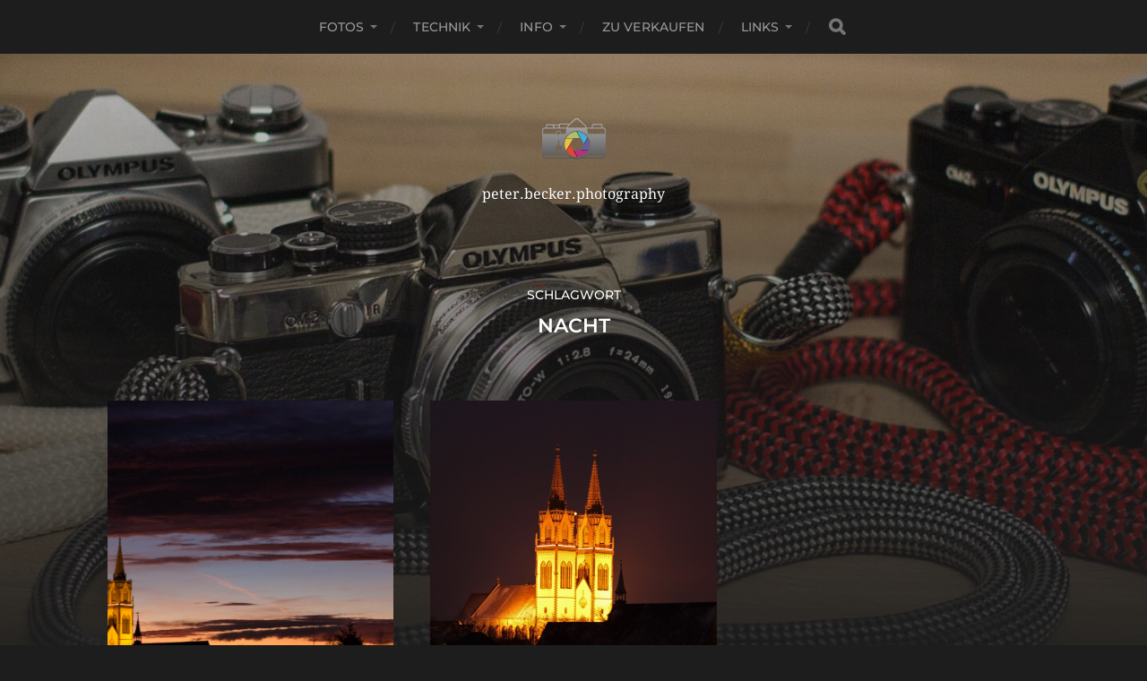

--- FILE ---
content_type: text/html; charset=UTF-8
request_url: http://peter.becker.photography/tag/nacht/
body_size: 33143
content:
<!DOCTYPE html>

<html class="no-js" lang="de">

	<head profile="http://gmpg.org/xfn/11">
		
		<meta http-equiv="Content-Type" content="text/html; charset=UTF-8" />
		<meta name="viewport" content="width=device-width, initial-scale=1.0, maximum-scale=1.0, user-scalable=no" >
		 
		<title>Nacht &#8211; peter.becker.photography</title>
<meta name='robots' content='max-image-preview:large' />
<script>document.documentElement.className = document.documentElement.className.replace("no-js","js");</script>
<link rel="alternate" type="application/rss+xml" title="peter.becker.photography &raquo; Feed" href="http://peter.becker.photography/feed/" />
<link rel="alternate" type="application/rss+xml" title="peter.becker.photography &raquo; Kommentar-Feed" href="http://peter.becker.photography/comments/feed/" />
<link rel="alternate" type="application/rss+xml" title="peter.becker.photography &raquo; Nacht Schlagwort-Feed" href="http://peter.becker.photography/tag/nacht/feed/" />
<style id='wp-img-auto-sizes-contain-inline-css' type='text/css'>
img:is([sizes=auto i],[sizes^="auto," i]){contain-intrinsic-size:3000px 1500px}
/*# sourceURL=wp-img-auto-sizes-contain-inline-css */
</style>
<style id='wp-emoji-styles-inline-css' type='text/css'>

	img.wp-smiley, img.emoji {
		display: inline !important;
		border: none !important;
		box-shadow: none !important;
		height: 1em !important;
		width: 1em !important;
		margin: 0 0.07em !important;
		vertical-align: -0.1em !important;
		background: none !important;
		padding: 0 !important;
	}
/*# sourceURL=wp-emoji-styles-inline-css */
</style>
<style id='wp-block-library-inline-css' type='text/css'>
:root{--wp-block-synced-color:#7a00df;--wp-block-synced-color--rgb:122,0,223;--wp-bound-block-color:var(--wp-block-synced-color);--wp-editor-canvas-background:#ddd;--wp-admin-theme-color:#007cba;--wp-admin-theme-color--rgb:0,124,186;--wp-admin-theme-color-darker-10:#006ba1;--wp-admin-theme-color-darker-10--rgb:0,107,160.5;--wp-admin-theme-color-darker-20:#005a87;--wp-admin-theme-color-darker-20--rgb:0,90,135;--wp-admin-border-width-focus:2px}@media (min-resolution:192dpi){:root{--wp-admin-border-width-focus:1.5px}}.wp-element-button{cursor:pointer}:root .has-very-light-gray-background-color{background-color:#eee}:root .has-very-dark-gray-background-color{background-color:#313131}:root .has-very-light-gray-color{color:#eee}:root .has-very-dark-gray-color{color:#313131}:root .has-vivid-green-cyan-to-vivid-cyan-blue-gradient-background{background:linear-gradient(135deg,#00d084,#0693e3)}:root .has-purple-crush-gradient-background{background:linear-gradient(135deg,#34e2e4,#4721fb 50%,#ab1dfe)}:root .has-hazy-dawn-gradient-background{background:linear-gradient(135deg,#faaca8,#dad0ec)}:root .has-subdued-olive-gradient-background{background:linear-gradient(135deg,#fafae1,#67a671)}:root .has-atomic-cream-gradient-background{background:linear-gradient(135deg,#fdd79a,#004a59)}:root .has-nightshade-gradient-background{background:linear-gradient(135deg,#330968,#31cdcf)}:root .has-midnight-gradient-background{background:linear-gradient(135deg,#020381,#2874fc)}:root{--wp--preset--font-size--normal:16px;--wp--preset--font-size--huge:42px}.has-regular-font-size{font-size:1em}.has-larger-font-size{font-size:2.625em}.has-normal-font-size{font-size:var(--wp--preset--font-size--normal)}.has-huge-font-size{font-size:var(--wp--preset--font-size--huge)}.has-text-align-center{text-align:center}.has-text-align-left{text-align:left}.has-text-align-right{text-align:right}.has-fit-text{white-space:nowrap!important}#end-resizable-editor-section{display:none}.aligncenter{clear:both}.items-justified-left{justify-content:flex-start}.items-justified-center{justify-content:center}.items-justified-right{justify-content:flex-end}.items-justified-space-between{justify-content:space-between}.screen-reader-text{border:0;clip-path:inset(50%);height:1px;margin:-1px;overflow:hidden;padding:0;position:absolute;width:1px;word-wrap:normal!important}.screen-reader-text:focus{background-color:#ddd;clip-path:none;color:#444;display:block;font-size:1em;height:auto;left:5px;line-height:normal;padding:15px 23px 14px;text-decoration:none;top:5px;width:auto;z-index:100000}html :where(.has-border-color){border-style:solid}html :where([style*=border-top-color]){border-top-style:solid}html :where([style*=border-right-color]){border-right-style:solid}html :where([style*=border-bottom-color]){border-bottom-style:solid}html :where([style*=border-left-color]){border-left-style:solid}html :where([style*=border-width]){border-style:solid}html :where([style*=border-top-width]){border-top-style:solid}html :where([style*=border-right-width]){border-right-style:solid}html :where([style*=border-bottom-width]){border-bottom-style:solid}html :where([style*=border-left-width]){border-left-style:solid}html :where(img[class*=wp-image-]){height:auto;max-width:100%}:where(figure){margin:0 0 1em}html :where(.is-position-sticky){--wp-admin--admin-bar--position-offset:var(--wp-admin--admin-bar--height,0px)}@media screen and (max-width:600px){html :where(.is-position-sticky){--wp-admin--admin-bar--position-offset:0px}}

/*# sourceURL=wp-block-library-inline-css */
</style><style id='global-styles-inline-css' type='text/css'>
:root{--wp--preset--aspect-ratio--square: 1;--wp--preset--aspect-ratio--4-3: 4/3;--wp--preset--aspect-ratio--3-4: 3/4;--wp--preset--aspect-ratio--3-2: 3/2;--wp--preset--aspect-ratio--2-3: 2/3;--wp--preset--aspect-ratio--16-9: 16/9;--wp--preset--aspect-ratio--9-16: 9/16;--wp--preset--color--black: #1d1d1d;--wp--preset--color--cyan-bluish-gray: #abb8c3;--wp--preset--color--white: #fff;--wp--preset--color--pale-pink: #f78da7;--wp--preset--color--vivid-red: #cf2e2e;--wp--preset--color--luminous-vivid-orange: #ff6900;--wp--preset--color--luminous-vivid-amber: #fcb900;--wp--preset--color--light-green-cyan: #7bdcb5;--wp--preset--color--vivid-green-cyan: #00d084;--wp--preset--color--pale-cyan-blue: #8ed1fc;--wp--preset--color--vivid-cyan-blue: #0693e3;--wp--preset--color--vivid-purple: #9b51e0;--wp--preset--color--accent: #3bc492;--wp--preset--color--dark-gray: #555;--wp--preset--color--light-gray: #757575;--wp--preset--gradient--vivid-cyan-blue-to-vivid-purple: linear-gradient(135deg,rgb(6,147,227) 0%,rgb(155,81,224) 100%);--wp--preset--gradient--light-green-cyan-to-vivid-green-cyan: linear-gradient(135deg,rgb(122,220,180) 0%,rgb(0,208,130) 100%);--wp--preset--gradient--luminous-vivid-amber-to-luminous-vivid-orange: linear-gradient(135deg,rgb(252,185,0) 0%,rgb(255,105,0) 100%);--wp--preset--gradient--luminous-vivid-orange-to-vivid-red: linear-gradient(135deg,rgb(255,105,0) 0%,rgb(207,46,46) 100%);--wp--preset--gradient--very-light-gray-to-cyan-bluish-gray: linear-gradient(135deg,rgb(238,238,238) 0%,rgb(169,184,195) 100%);--wp--preset--gradient--cool-to-warm-spectrum: linear-gradient(135deg,rgb(74,234,220) 0%,rgb(151,120,209) 20%,rgb(207,42,186) 40%,rgb(238,44,130) 60%,rgb(251,105,98) 80%,rgb(254,248,76) 100%);--wp--preset--gradient--blush-light-purple: linear-gradient(135deg,rgb(255,206,236) 0%,rgb(152,150,240) 100%);--wp--preset--gradient--blush-bordeaux: linear-gradient(135deg,rgb(254,205,165) 0%,rgb(254,45,45) 50%,rgb(107,0,62) 100%);--wp--preset--gradient--luminous-dusk: linear-gradient(135deg,rgb(255,203,112) 0%,rgb(199,81,192) 50%,rgb(65,88,208) 100%);--wp--preset--gradient--pale-ocean: linear-gradient(135deg,rgb(255,245,203) 0%,rgb(182,227,212) 50%,rgb(51,167,181) 100%);--wp--preset--gradient--electric-grass: linear-gradient(135deg,rgb(202,248,128) 0%,rgb(113,206,126) 100%);--wp--preset--gradient--midnight: linear-gradient(135deg,rgb(2,3,129) 0%,rgb(40,116,252) 100%);--wp--preset--font-size--small: 14px;--wp--preset--font-size--medium: 20px;--wp--preset--font-size--large: 21px;--wp--preset--font-size--x-large: 42px;--wp--preset--font-size--normal: 16px;--wp--preset--font-size--larger: 26px;--wp--preset--spacing--20: 0.44rem;--wp--preset--spacing--30: 0.67rem;--wp--preset--spacing--40: 1rem;--wp--preset--spacing--50: 1.5rem;--wp--preset--spacing--60: 2.25rem;--wp--preset--spacing--70: 3.38rem;--wp--preset--spacing--80: 5.06rem;--wp--preset--shadow--natural: 6px 6px 9px rgba(0, 0, 0, 0.2);--wp--preset--shadow--deep: 12px 12px 50px rgba(0, 0, 0, 0.4);--wp--preset--shadow--sharp: 6px 6px 0px rgba(0, 0, 0, 0.2);--wp--preset--shadow--outlined: 6px 6px 0px -3px rgb(255, 255, 255), 6px 6px rgb(0, 0, 0);--wp--preset--shadow--crisp: 6px 6px 0px rgb(0, 0, 0);}:where(.is-layout-flex){gap: 0.5em;}:where(.is-layout-grid){gap: 0.5em;}body .is-layout-flex{display: flex;}.is-layout-flex{flex-wrap: wrap;align-items: center;}.is-layout-flex > :is(*, div){margin: 0;}body .is-layout-grid{display: grid;}.is-layout-grid > :is(*, div){margin: 0;}:where(.wp-block-columns.is-layout-flex){gap: 2em;}:where(.wp-block-columns.is-layout-grid){gap: 2em;}:where(.wp-block-post-template.is-layout-flex){gap: 1.25em;}:where(.wp-block-post-template.is-layout-grid){gap: 1.25em;}.has-black-color{color: var(--wp--preset--color--black) !important;}.has-cyan-bluish-gray-color{color: var(--wp--preset--color--cyan-bluish-gray) !important;}.has-white-color{color: var(--wp--preset--color--white) !important;}.has-pale-pink-color{color: var(--wp--preset--color--pale-pink) !important;}.has-vivid-red-color{color: var(--wp--preset--color--vivid-red) !important;}.has-luminous-vivid-orange-color{color: var(--wp--preset--color--luminous-vivid-orange) !important;}.has-luminous-vivid-amber-color{color: var(--wp--preset--color--luminous-vivid-amber) !important;}.has-light-green-cyan-color{color: var(--wp--preset--color--light-green-cyan) !important;}.has-vivid-green-cyan-color{color: var(--wp--preset--color--vivid-green-cyan) !important;}.has-pale-cyan-blue-color{color: var(--wp--preset--color--pale-cyan-blue) !important;}.has-vivid-cyan-blue-color{color: var(--wp--preset--color--vivid-cyan-blue) !important;}.has-vivid-purple-color{color: var(--wp--preset--color--vivid-purple) !important;}.has-black-background-color{background-color: var(--wp--preset--color--black) !important;}.has-cyan-bluish-gray-background-color{background-color: var(--wp--preset--color--cyan-bluish-gray) !important;}.has-white-background-color{background-color: var(--wp--preset--color--white) !important;}.has-pale-pink-background-color{background-color: var(--wp--preset--color--pale-pink) !important;}.has-vivid-red-background-color{background-color: var(--wp--preset--color--vivid-red) !important;}.has-luminous-vivid-orange-background-color{background-color: var(--wp--preset--color--luminous-vivid-orange) !important;}.has-luminous-vivid-amber-background-color{background-color: var(--wp--preset--color--luminous-vivid-amber) !important;}.has-light-green-cyan-background-color{background-color: var(--wp--preset--color--light-green-cyan) !important;}.has-vivid-green-cyan-background-color{background-color: var(--wp--preset--color--vivid-green-cyan) !important;}.has-pale-cyan-blue-background-color{background-color: var(--wp--preset--color--pale-cyan-blue) !important;}.has-vivid-cyan-blue-background-color{background-color: var(--wp--preset--color--vivid-cyan-blue) !important;}.has-vivid-purple-background-color{background-color: var(--wp--preset--color--vivid-purple) !important;}.has-black-border-color{border-color: var(--wp--preset--color--black) !important;}.has-cyan-bluish-gray-border-color{border-color: var(--wp--preset--color--cyan-bluish-gray) !important;}.has-white-border-color{border-color: var(--wp--preset--color--white) !important;}.has-pale-pink-border-color{border-color: var(--wp--preset--color--pale-pink) !important;}.has-vivid-red-border-color{border-color: var(--wp--preset--color--vivid-red) !important;}.has-luminous-vivid-orange-border-color{border-color: var(--wp--preset--color--luminous-vivid-orange) !important;}.has-luminous-vivid-amber-border-color{border-color: var(--wp--preset--color--luminous-vivid-amber) !important;}.has-light-green-cyan-border-color{border-color: var(--wp--preset--color--light-green-cyan) !important;}.has-vivid-green-cyan-border-color{border-color: var(--wp--preset--color--vivid-green-cyan) !important;}.has-pale-cyan-blue-border-color{border-color: var(--wp--preset--color--pale-cyan-blue) !important;}.has-vivid-cyan-blue-border-color{border-color: var(--wp--preset--color--vivid-cyan-blue) !important;}.has-vivid-purple-border-color{border-color: var(--wp--preset--color--vivid-purple) !important;}.has-vivid-cyan-blue-to-vivid-purple-gradient-background{background: var(--wp--preset--gradient--vivid-cyan-blue-to-vivid-purple) !important;}.has-light-green-cyan-to-vivid-green-cyan-gradient-background{background: var(--wp--preset--gradient--light-green-cyan-to-vivid-green-cyan) !important;}.has-luminous-vivid-amber-to-luminous-vivid-orange-gradient-background{background: var(--wp--preset--gradient--luminous-vivid-amber-to-luminous-vivid-orange) !important;}.has-luminous-vivid-orange-to-vivid-red-gradient-background{background: var(--wp--preset--gradient--luminous-vivid-orange-to-vivid-red) !important;}.has-very-light-gray-to-cyan-bluish-gray-gradient-background{background: var(--wp--preset--gradient--very-light-gray-to-cyan-bluish-gray) !important;}.has-cool-to-warm-spectrum-gradient-background{background: var(--wp--preset--gradient--cool-to-warm-spectrum) !important;}.has-blush-light-purple-gradient-background{background: var(--wp--preset--gradient--blush-light-purple) !important;}.has-blush-bordeaux-gradient-background{background: var(--wp--preset--gradient--blush-bordeaux) !important;}.has-luminous-dusk-gradient-background{background: var(--wp--preset--gradient--luminous-dusk) !important;}.has-pale-ocean-gradient-background{background: var(--wp--preset--gradient--pale-ocean) !important;}.has-electric-grass-gradient-background{background: var(--wp--preset--gradient--electric-grass) !important;}.has-midnight-gradient-background{background: var(--wp--preset--gradient--midnight) !important;}.has-small-font-size{font-size: var(--wp--preset--font-size--small) !important;}.has-medium-font-size{font-size: var(--wp--preset--font-size--medium) !important;}.has-large-font-size{font-size: var(--wp--preset--font-size--large) !important;}.has-x-large-font-size{font-size: var(--wp--preset--font-size--x-large) !important;}
/*# sourceURL=global-styles-inline-css */
</style>

<style id='classic-theme-styles-inline-css' type='text/css'>
/*! This file is auto-generated */
.wp-block-button__link{color:#fff;background-color:#32373c;border-radius:9999px;box-shadow:none;text-decoration:none;padding:calc(.667em + 2px) calc(1.333em + 2px);font-size:1.125em}.wp-block-file__button{background:#32373c;color:#fff;text-decoration:none}
/*# sourceURL=/wp-includes/css/classic-themes.min.css */
</style>
<link rel='stylesheet' id='hitchcock_google_fonts-css' href='http://peter.becker.photography/wp-content/themes/hitchcock/assets/css/fonts.css?ver=6.9' type='text/css' media='all' />
<link rel='stylesheet' id='hitchcock_fontawesome-css' href='http://peter.becker.photography/wp-content/themes/hitchcock/assets/fonts/font-awesome/css/font-awesome.css?ver=2.2.1' type='text/css' media='all' />
<link rel='stylesheet' id='hitchcock_style-css' href='http://peter.becker.photography/wp-content/themes/hitchcock/style.css?ver=2.2.1' type='text/css' media='all' />
<script type="text/javascript" src="http://peter.becker.photography/wp-includes/js/jquery/jquery.min.js?ver=3.7.1" id="jquery-core-js"></script>
<script type="text/javascript" src="http://peter.becker.photography/wp-includes/js/jquery/jquery-migrate.min.js?ver=3.4.1" id="jquery-migrate-js"></script>
<script type="text/javascript" src="http://peter.becker.photography/wp-content/themes/hitchcock/assets/js/flexslider.js?ver=2.2.1" id="hitchcock_flexslider-js"></script>
<script type="text/javascript" src="http://peter.becker.photography/wp-content/themes/hitchcock/assets/js/doubletaptogo.js?ver=2.2.1" id="hitchcock_doubletaptogo-js"></script>
<script type="text/javascript" src="http://peter.becker.photography/wp-content/themes/hitchcock/assets/js/global.js?ver=2.2.1" id="hitchcock_global-js"></script>
<link rel="https://api.w.org/" href="http://peter.becker.photography/wp-json/" /><link rel="alternate" title="JSON" type="application/json" href="http://peter.becker.photography/wp-json/wp/v2/tags/72" /><link rel="EditURI" type="application/rsd+xml" title="RSD" href="http://peter.becker.photography/xmlrpc.php?rsd" />
<meta name="generator" content="WordPress 6.9" />
<!-- WP Favicon -->
<link rel="shortcut icon" href="http://peter.becker.photography/favicon.ico" type="image/x-icon" />
<link rel="icon"          href="http://peter.becker.photography/favicon.gif" type="image/gif"    />
<!-- /WP Favicon -->
<link rel="icon" href="http://peter.becker.photography/wp-content/uploads/2015/10/notext-logo_512px-200x200.png" sizes="32x32" />
<link rel="icon" href="http://peter.becker.photography/wp-content/uploads/2015/10/notext-logo_512px-200x200.png" sizes="192x192" />
<link rel="apple-touch-icon" href="http://peter.becker.photography/wp-content/uploads/2015/10/notext-logo_512px-200x200.png" />
<meta name="msapplication-TileImage" content="http://peter.becker.photography/wp-content/uploads/2015/10/notext-logo_512px.png" />
	
	</head>
	
	<body class="archive tag tag-nacht tag-72 wp-custom-logo wp-theme-hitchcock">

		
		<a class="skip-link button" href="#site-content">Skip to the content</a>
		
		<div class="navigation">
			
			<div class="section-inner">
				
				<ul class="main-menu">
																		
					<li id="menu-item-49" class="menu-item menu-item-type-taxonomy menu-item-object-category menu-item-has-children menu-item-49"><a href="http://peter.becker.photography/category/photography/">Fotos</a>
<ul class="sub-menu">
	<li id="menu-item-51" class="menu-item menu-item-type-taxonomy menu-item-object-category menu-item-51"><a href="http://peter.becker.photography/category/photography/architektur/">Architektur</a></li>
	<li id="menu-item-80" class="menu-item menu-item-type-taxonomy menu-item-object-category menu-item-80"><a href="http://peter.becker.photography/category/photography/landschaft/">Landschaft</a></li>
	<li id="menu-item-338" class="menu-item menu-item-type-taxonomy menu-item-object-category menu-item-338"><a href="http://peter.becker.photography/category/photography/pflanzen/">Pflanzen</a></li>
	<li id="menu-item-340" class="menu-item menu-item-type-taxonomy menu-item-object-category menu-item-340"><a href="http://peter.becker.photography/category/photography/tiere/">Tiere</a></li>
	<li id="menu-item-509" class="menu-item menu-item-type-taxonomy menu-item-object-category menu-item-509"><a href="http://peter.becker.photography/category/photography/sport/">Sport</a></li>
	<li id="menu-item-342" class="menu-item menu-item-type-taxonomy menu-item-object-category menu-item-342"><a href="http://peter.becker.photography/category/analog-tech/">Analog</a></li>
</ul>
</li>
<li id="menu-item-284" class="menu-item menu-item-type-taxonomy menu-item-object-category menu-item-has-children menu-item-284"><a href="http://peter.becker.photography/category/tech/">Technik</a>
<ul class="sub-menu">
	<li id="menu-item-285" class="menu-item menu-item-type-taxonomy menu-item-object-category menu-item-285"><a href="http://peter.becker.photography/category/tech/how-to/">How To</a></li>
</ul>
</li>
<li id="menu-item-47" class="menu-item menu-item-type-post_type menu-item-object-page menu-item-has-children menu-item-47"><a href="http://peter.becker.photography/about/">Info</a>
<ul class="sub-menu">
	<li id="menu-item-48" class="menu-item menu-item-type-post_type menu-item-object-page menu-item-48"><a href="http://peter.becker.photography/equipment/">Equipment</a></li>
	<li id="menu-item-973" class="menu-item menu-item-type-custom menu-item-object-custom menu-item-973"><a target="_blank" href="https://www.hyperioncamerastraps.com?sca_ref=1261155.5zVqMV42Ia">Hyperion Camera Straps (Affiliate)</a></li>
	<li id="menu-item-880" class="menu-item menu-item-type-post_type menu-item-object-page menu-item-privacy-policy menu-item-880"><a rel="privacy-policy" href="http://peter.becker.photography/datenschutz/">Datenschutz</a></li>
	<li id="menu-item-36" class="menu-item menu-item-type-post_type menu-item-object-page menu-item-36"><a href="http://peter.becker.photography/impressum/">Impressum</a></li>
</ul>
</li>
<li id="menu-item-525" class="menu-item menu-item-type-custom menu-item-object-custom menu-item-525"><a target="_blank" href="http://www.ebay-kleinanzeigen.de/s-bestandsliste.html?userId=21338032">Zu verkaufen</a></li>
<li id="menu-item-479" class="menu-item menu-item-type-taxonomy menu-item-object-category menu-item-has-children menu-item-479"><a href="http://peter.becker.photography/category/links/">Links</a>
<ul class="sub-menu">
	<li id="menu-item-481" class="menu-item menu-item-type-custom menu-item-object-custom menu-item-481"><a target="_blank" href="https://www.facebook.com/BenjaminPatelaPhotography">Benjamin Patela @fb</a></li>
	<li id="menu-item-480" class="menu-item menu-item-type-custom menu-item-object-custom menu-item-480"><a target="_blank" href="https://500px.com/stescheller">Stefan Scheller @500px</a></li>
	<li id="menu-item-482" class="menu-item menu-item-type-custom menu-item-object-custom menu-item-482"><a target="_blank" href="http://www.fotohunka.de/">FOTOhunka</a></li>
	<li id="menu-item-920" class="menu-item menu-item-type-custom menu-item-object-custom menu-item-920"><a href="http://ronald.becker.photography">Ronald Becker Photography</a></li>
</ul>
</li>
					
					<li class="header-search">
						
<form method="get" class="search-form" id="search-form-694dac1fde15a" action="http://peter.becker.photography/">
	<input type="search" class="search-field" placeholder="Suchformular" name="s" id="search-field-694dac1fde15c" /> 
	<button type="submit" class="search-button">
		<span class="screen-reader-text">Search</span>
		<div class="fa fw fa-search"></div>
	</button>
</form>					</li>
					
				</ul>
				
			</div><!-- .section-inner -->
			
			<button type="button" class="nav-toggle">
					
				<div class="bars">
					<div class="bar"></div>
					<div class="bar"></div>
					<div class="bar"></div>
				</div>
				
			</button><!-- .nav-toggle -->
			
			<div class="mobile-navigation">
			
				<ul class="mobile-menu">
																			
					<li class="menu-item menu-item-type-taxonomy menu-item-object-category menu-item-has-children menu-item-49"><a href="http://peter.becker.photography/category/photography/">Fotos</a>
<ul class="sub-menu">
	<li class="menu-item menu-item-type-taxonomy menu-item-object-category menu-item-51"><a href="http://peter.becker.photography/category/photography/architektur/">Architektur</a></li>
	<li class="menu-item menu-item-type-taxonomy menu-item-object-category menu-item-80"><a href="http://peter.becker.photography/category/photography/landschaft/">Landschaft</a></li>
	<li class="menu-item menu-item-type-taxonomy menu-item-object-category menu-item-338"><a href="http://peter.becker.photography/category/photography/pflanzen/">Pflanzen</a></li>
	<li class="menu-item menu-item-type-taxonomy menu-item-object-category menu-item-340"><a href="http://peter.becker.photography/category/photography/tiere/">Tiere</a></li>
	<li class="menu-item menu-item-type-taxonomy menu-item-object-category menu-item-509"><a href="http://peter.becker.photography/category/photography/sport/">Sport</a></li>
	<li class="menu-item menu-item-type-taxonomy menu-item-object-category menu-item-342"><a href="http://peter.becker.photography/category/analog-tech/">Analog</a></li>
</ul>
</li>
<li class="menu-item menu-item-type-taxonomy menu-item-object-category menu-item-has-children menu-item-284"><a href="http://peter.becker.photography/category/tech/">Technik</a>
<ul class="sub-menu">
	<li class="menu-item menu-item-type-taxonomy menu-item-object-category menu-item-285"><a href="http://peter.becker.photography/category/tech/how-to/">How To</a></li>
</ul>
</li>
<li class="menu-item menu-item-type-post_type menu-item-object-page menu-item-has-children menu-item-47"><a href="http://peter.becker.photography/about/">Info</a>
<ul class="sub-menu">
	<li class="menu-item menu-item-type-post_type menu-item-object-page menu-item-48"><a href="http://peter.becker.photography/equipment/">Equipment</a></li>
	<li class="menu-item menu-item-type-custom menu-item-object-custom menu-item-973"><a target="_blank" href="https://www.hyperioncamerastraps.com?sca_ref=1261155.5zVqMV42Ia">Hyperion Camera Straps (Affiliate)</a></li>
	<li class="menu-item menu-item-type-post_type menu-item-object-page menu-item-privacy-policy menu-item-880"><a rel="privacy-policy" href="http://peter.becker.photography/datenschutz/">Datenschutz</a></li>
	<li class="menu-item menu-item-type-post_type menu-item-object-page menu-item-36"><a href="http://peter.becker.photography/impressum/">Impressum</a></li>
</ul>
</li>
<li class="menu-item menu-item-type-custom menu-item-object-custom menu-item-525"><a target="_blank" href="http://www.ebay-kleinanzeigen.de/s-bestandsliste.html?userId=21338032">Zu verkaufen</a></li>
<li class="menu-item menu-item-type-taxonomy menu-item-object-category menu-item-has-children menu-item-479"><a href="http://peter.becker.photography/category/links/">Links</a>
<ul class="sub-menu">
	<li class="menu-item menu-item-type-custom menu-item-object-custom menu-item-481"><a target="_blank" href="https://www.facebook.com/BenjaminPatelaPhotography">Benjamin Patela @fb</a></li>
	<li class="menu-item menu-item-type-custom menu-item-object-custom menu-item-480"><a target="_blank" href="https://500px.com/stescheller">Stefan Scheller @500px</a></li>
	<li class="menu-item menu-item-type-custom menu-item-object-custom menu-item-482"><a target="_blank" href="http://www.fotohunka.de/">FOTOhunka</a></li>
	<li class="menu-item menu-item-type-custom menu-item-object-custom menu-item-920"><a href="http://ronald.becker.photography">Ronald Becker Photography</a></li>
</ul>
</li>
					
				</ul>
				
				
<form method="get" class="search-form" id="search-form-694dac1fdeed9" action="http://peter.becker.photography/">
	<input type="search" class="search-field" placeholder="Suchformular" name="s" id="search-field-694dac1fdeedb" /> 
	<button type="submit" class="search-button">
		<span class="screen-reader-text">Search</span>
		<div class="fa fw fa-search"></div>
	</button>
</form>			
			</div><!-- .mobile-navigation -->
			
		</div><!-- .navigation -->

				
		<div class="header-image" style="background-image: url( http://peter.becker.photography/wp-content/uploads/2019/06/cropped-om2n_hyperion_blog.jpg );"></div>
	
		<div class="header section-inner">
		
				
			<div class="blog-title">
												
			<a href="http://peter.becker.photography" class="custom-logo-link">
				<img src="http://peter.becker.photography/wp-content/uploads/2015/10/150px.png" width="75" height="49" />
				<span class="screen-reader-text">peter.becker.photography</span>
			</a>

										</div>
			
							<div class="blog-description"><p>peter.becker.photography</p>
</div>
						
						
		</div><!-- .header -->

		<main id="site-content">
<div class="content section-inner">

		
		<header class="archive-header">

							<p class="archive-title-prefix">Schlagwort</p>
			
							<h1 class="archive-title">Nacht</h1>
			
						
		</header><!-- .archive-header -->
	
			
	
		<div class="posts group" id="posts">

			
<a href="http://peter.becker.photography/lets-do-the-timelapse/" id="post-223" class="post post-223 type-post status-publish format-standard has-post-thumbnail hentry category-architektur category-heimat category-nacht category-photography tag-40mm tag-architektur tag-eos-600d tag-nacht tag-oschatz tag-st-aegidien tag-timelapse tag-video tag-zeitraffer" style="background-image: url( http://peter.becker.photography/wp-content/uploads/2013/12/IMG_5105.jpg );">

	<div class="post-overlay">
		
				
		<div class="archive-post-header">
		
		    <p class="archive-post-date">17. Dezember 2013</p>
							
		    		    	<h2 class="archive-post-title">Let&#8217;s do the Timelapse!</h2>
		    	    
		</div>

	</div>
	
</a><!-- .post -->
<a href="http://peter.becker.photography/hello-world/" id="post-1" class="post post-1 type-post status-publish format-standard has-post-thumbnail hentry category-architektur category-heimat category-nacht category-photography tag-architektur tag-nacht tag-oschatz tag-st-aegidien" style="background-image: url( http://peter.becker.photography/wp-content/uploads/2012/12/IMG_0316_b-e1423354008308.jpg );">

	<div class="post-overlay">
		
				
		<div class="archive-post-header">
		
		    <p class="archive-post-date">15. Dezember 2012</p>
							
		    		    	<h2 class="archive-post-title">Shutter, ISO, Focal Length, F-Stop, &#8230;</h2>
		    	    
		</div>

	</div>
	
</a><!-- .post -->			
		</div><!-- .posts -->

		
			
</div><!-- .content -->
	              	        
		</main><!-- #site-content -->

		
		<div class="credits section-inner">
			<p>&copy; 2025 <a href="http://peter.becker.photography">peter.becker.photography</a></p>
			<p class="theme-by">Thema von <a href="https://andersnoren.se">Anders Nor&eacute;n</a></p>
		</div><!-- .credits -->

		<script type="speculationrules">
{"prefetch":[{"source":"document","where":{"and":[{"href_matches":"/*"},{"not":{"href_matches":["/wp-*.php","/wp-admin/*","/wp-content/uploads/*","/wp-content/*","/wp-content/plugins/*","/wp-content/themes/hitchcock/*","/*\\?(.+)"]}},{"not":{"selector_matches":"a[rel~=\"nofollow\"]"}},{"not":{"selector_matches":".no-prefetch, .no-prefetch a"}}]},"eagerness":"conservative"}]}
</script>
<script id="wp-emoji-settings" type="application/json">
{"baseUrl":"https://s.w.org/images/core/emoji/17.0.2/72x72/","ext":".png","svgUrl":"https://s.w.org/images/core/emoji/17.0.2/svg/","svgExt":".svg","source":{"concatemoji":"http://peter.becker.photography/wp-includes/js/wp-emoji-release.min.js?ver=6.9"}}
</script>
<script type="module">
/* <![CDATA[ */
/*! This file is auto-generated */
const a=JSON.parse(document.getElementById("wp-emoji-settings").textContent),o=(window._wpemojiSettings=a,"wpEmojiSettingsSupports"),s=["flag","emoji"];function i(e){try{var t={supportTests:e,timestamp:(new Date).valueOf()};sessionStorage.setItem(o,JSON.stringify(t))}catch(e){}}function c(e,t,n){e.clearRect(0,0,e.canvas.width,e.canvas.height),e.fillText(t,0,0);t=new Uint32Array(e.getImageData(0,0,e.canvas.width,e.canvas.height).data);e.clearRect(0,0,e.canvas.width,e.canvas.height),e.fillText(n,0,0);const a=new Uint32Array(e.getImageData(0,0,e.canvas.width,e.canvas.height).data);return t.every((e,t)=>e===a[t])}function p(e,t){e.clearRect(0,0,e.canvas.width,e.canvas.height),e.fillText(t,0,0);var n=e.getImageData(16,16,1,1);for(let e=0;e<n.data.length;e++)if(0!==n.data[e])return!1;return!0}function u(e,t,n,a){switch(t){case"flag":return n(e,"\ud83c\udff3\ufe0f\u200d\u26a7\ufe0f","\ud83c\udff3\ufe0f\u200b\u26a7\ufe0f")?!1:!n(e,"\ud83c\udde8\ud83c\uddf6","\ud83c\udde8\u200b\ud83c\uddf6")&&!n(e,"\ud83c\udff4\udb40\udc67\udb40\udc62\udb40\udc65\udb40\udc6e\udb40\udc67\udb40\udc7f","\ud83c\udff4\u200b\udb40\udc67\u200b\udb40\udc62\u200b\udb40\udc65\u200b\udb40\udc6e\u200b\udb40\udc67\u200b\udb40\udc7f");case"emoji":return!a(e,"\ud83e\u1fac8")}return!1}function f(e,t,n,a){let r;const o=(r="undefined"!=typeof WorkerGlobalScope&&self instanceof WorkerGlobalScope?new OffscreenCanvas(300,150):document.createElement("canvas")).getContext("2d",{willReadFrequently:!0}),s=(o.textBaseline="top",o.font="600 32px Arial",{});return e.forEach(e=>{s[e]=t(o,e,n,a)}),s}function r(e){var t=document.createElement("script");t.src=e,t.defer=!0,document.head.appendChild(t)}a.supports={everything:!0,everythingExceptFlag:!0},new Promise(t=>{let n=function(){try{var e=JSON.parse(sessionStorage.getItem(o));if("object"==typeof e&&"number"==typeof e.timestamp&&(new Date).valueOf()<e.timestamp+604800&&"object"==typeof e.supportTests)return e.supportTests}catch(e){}return null}();if(!n){if("undefined"!=typeof Worker&&"undefined"!=typeof OffscreenCanvas&&"undefined"!=typeof URL&&URL.createObjectURL&&"undefined"!=typeof Blob)try{var e="postMessage("+f.toString()+"("+[JSON.stringify(s),u.toString(),c.toString(),p.toString()].join(",")+"));",a=new Blob([e],{type:"text/javascript"});const r=new Worker(URL.createObjectURL(a),{name:"wpTestEmojiSupports"});return void(r.onmessage=e=>{i(n=e.data),r.terminate(),t(n)})}catch(e){}i(n=f(s,u,c,p))}t(n)}).then(e=>{for(const n in e)a.supports[n]=e[n],a.supports.everything=a.supports.everything&&a.supports[n],"flag"!==n&&(a.supports.everythingExceptFlag=a.supports.everythingExceptFlag&&a.supports[n]);var t;a.supports.everythingExceptFlag=a.supports.everythingExceptFlag&&!a.supports.flag,a.supports.everything||((t=a.source||{}).concatemoji?r(t.concatemoji):t.wpemoji&&t.twemoji&&(r(t.twemoji),r(t.wpemoji)))});
//# sourceURL=http://peter.becker.photography/wp-includes/js/wp-emoji-loader.min.js
/* ]]> */
</script>

	</body>
	
</html>